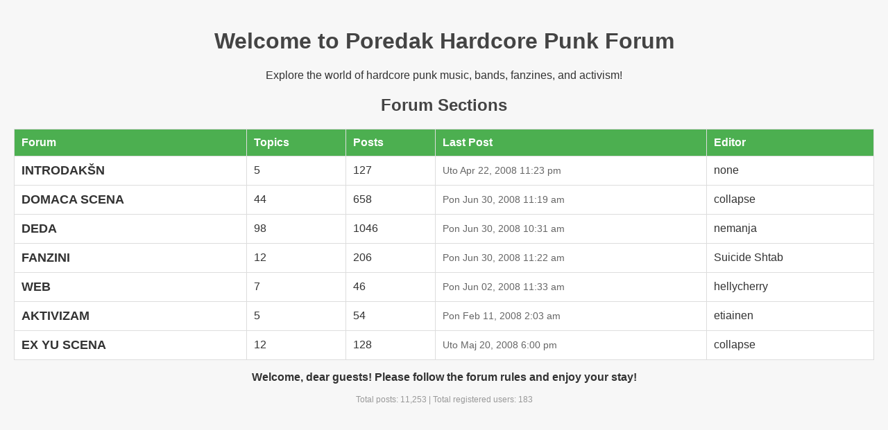

--- FILE ---
content_type: text/html; charset=UTF-8
request_url: https://poredak.netfreehost.com/poredak-ftopic152735-0-asc-60.html
body_size: 1003
content:

<!DOCTYPE html>
<html lang="sr">
<head>
    <meta charset="UTF-8">
    <meta name="viewport" content="width=device-width, initial-scale=1.0">
    <meta name="description" content="Poredak - Hardcore Punk Forum">
    <meta name="keywords" content="Poredak, Hardcore, Punk, Forum, Music">
    <title>Poredak Forum</title>
    <style>
        body {
            font-family: Arial, sans-serif;
            background-color: #f7f7f7;
            color: #333;
            margin: 0;
            padding: 20px;
        }
        h1, h2 {
            text-align: center;
            color: #444;
        }
        .forum-table {
            width: 100%;
            border-collapse: collapse;
            margin-top: 20px;
        }
        .forum-table th, .forum-table td {
            padding: 10px;
            border: 1px solid #ddd;
            text-align: left;
        }
        .forum-table th {
            background-color: #4CAF50;
            color: white;
        }
        .forum-table td {
            background-color: #fff;
        }
        .forum-table tr:nth-child(even) {
            background-color: #f2f2f2;
        }
        .center {
            text-align: center;
        }
        .forum-header {
            font-size: 18px;
            font-weight: bold;
        }
        .last-post {
            font-size: 14px;
            color: #666;
        }
        .post-count {
            font-size: 12px;
            color: #999;
        }
    </style>
</head>
<body>

    <h1>Welcome to Poredak Hardcore Punk Forum</h1>
    <p class="center">Explore the world of hardcore punk music, bands, fanzines, and activism!</p>
    
    <h2>Forum Sections</h2>

    <table class="forum-table">
        <thead>
            <tr>
                <th>Forum</th>
                <th>Topics</th>
                <th>Posts</th>
                <th>Last Post</th>
                <th>Editor</th>
            </tr>
        </thead>
        <tbody>
                        <tr>
                <td class="forum-header">INTRODAKŠN</td>
                <td>5</td>
                <td>127</td>
                <td class="last-post">Uto Apr 22, 2008 11:23 pm</td>
                <td>none</td>
            </tr>
                        <tr>
                <td class="forum-header">DOMACA SCENA</td>
                <td>44</td>
                <td>658</td>
                <td class="last-post">Pon Jun 30, 2008 11:19 am</td>
                <td>collapse</td>
            </tr>
                        <tr>
                <td class="forum-header">DEDA</td>
                <td>98</td>
                <td>1046</td>
                <td class="last-post">Pon Jun 30, 2008 10:31 am</td>
                <td>nemanja</td>
            </tr>
                        <tr>
                <td class="forum-header">FANZINI</td>
                <td>12</td>
                <td>206</td>
                <td class="last-post">Pon Jun 30, 2008 11:22 am</td>
                <td>Suicide Shtab</td>
            </tr>
                        <tr>
                <td class="forum-header">WEB</td>
                <td>7</td>
                <td>46</td>
                <td class="last-post">Pon Jun 02, 2008 11:33 am</td>
                <td>hellycherry</td>
            </tr>
                        <tr>
                <td class="forum-header">AKTIVIZAM</td>
                <td>5</td>
                <td>54</td>
                <td class="last-post">Pon Feb 11, 2008 2:03 am</td>
                <td>etiainen</td>
            </tr>
                        <tr>
                <td class="forum-header">EX YU SCENA</td>
                <td>12</td>
                <td>128</td>
                <td class="last-post">Uto Maj 20, 2008 6:00 pm</td>
                <td>collapse</td>
            </tr>
                    </tbody>
    </table>

    <div class="center">
        <p><strong>Welcome, dear guests! Please follow the forum rules and enjoy your stay!</strong></p>
        <p class="post-count">Total posts: 11,253 | Total registered users: 183</p>
    </div>

</body>
</html>
